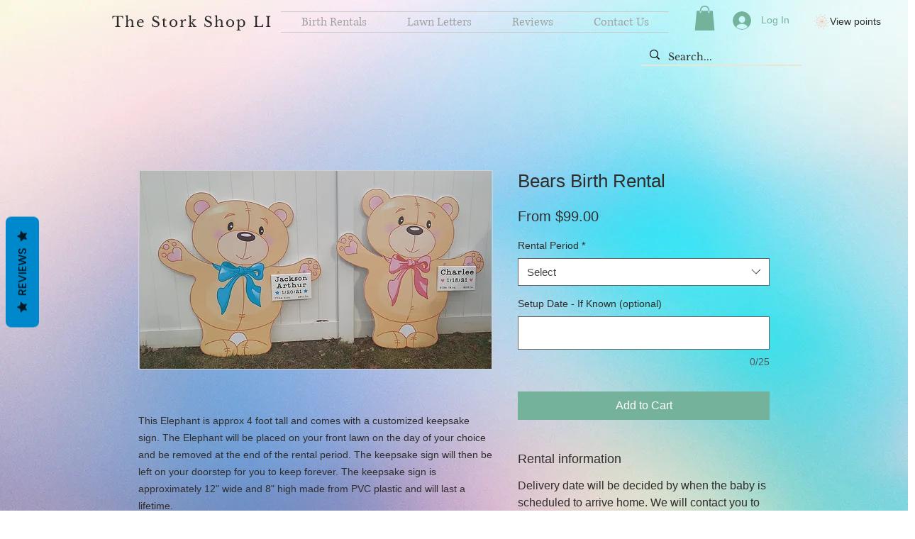

--- FILE ---
content_type: image/svg+xml
request_url: https://static.wixstatic.com/shapes/3a20fac98d954950b716a4b4ac95b435.svg
body_size: 3093
content:
<svg data-bbox="11.062 12.528 177.956 174.945" viewBox="0 0 200 200" height="200" width="200" xmlns="http://www.w3.org/2000/svg" data-type="color">
    <g>
        <path d="M189 109.3c-.2 2.1-2.1 3.6-4.1 3.3-1.9-.2-3.3-1.8-3.3-3.6l-76.8-8.1 51.9 16.9c.8-1.7 2.7-2.5 4.5-2 2 .6 3.1 2.8 2.4 4.7-.6 2-2.8 3.1-4.7 2.4-1.8-.6-2.9-2.4-2.5-4.2l-51.9-16.9 47.3 27.3c1.1-1.5 3.2-1.9 4.8-1 1.8 1 2.4 3.3 1.4 5.1s-3.3 2.4-5.1 1.4c-1.6-1-2.3-3-1.6-4.7L104 102.6l57.4 51.6c1.4-1.2 3.5-1.2 4.9.1 1.5 1.4 1.7 3.8.3 5.3s-3.8 1.7-5.3.3c-1.4-1.3-1.6-3.4-.6-4.9l-57.4-51.6 32.1 44.1c1.6-.9 3.7-.5 4.8 1.1 1.2 1.7.8 4-.8 5.2-1.7 1.2-4 .8-5.2-.8-1.1-1.5-.9-3.6.5-4.9L102.6 104l22.2 49.8c1.8-.5 3.7.3 4.5 2.1.8 1.9 0 4.1-1.9 5-1.9.8-4.1 0-5-1.9-.8-1.7-.1-3.7 1.5-4.7l-22.2-49.8 16.1 75.5c1.8-.1 3.6 1.1 4 2.9.4 2-.9 4-2.9 4.5-2 .4-4-.9-4.5-2.9-.4-1.9.7-3.7 2.4-4.3l-16.1-75.5v54.6c1.8.2 3.3 1.8 3.3 3.7 0 2.1-1.7 3.8-3.8 3.8s-3.8-1.7-3.8-3.8c0-1.9 1.4-3.5 3.3-3.7v-54.6l-11.4 53.4c1.7.6 2.8 2.4 2.4 4.3-.4 2-2.4 3.3-4.5 2.9-2-.4-3.3-2.4-2.9-4.5.4-1.9 2.1-3.1 4-2.9l11.4-53.4L67.1 175c1.6 1 2.2 3 1.5 4.7-.8 1.9-3.1 2.7-5 1.9s-2.7-3.1-1.9-5c.8-1.7 2.7-2.6 4.5-2.1L97.6 104l-32.1 44.1c1.3 1.3 1.6 3.4.5 4.9-1.2 1.7-3.6 2-5.2.8-1.7-1.2-2.1-3.6-.8-5.2 1.1-1.5 3.2-2 4.8-1.1l32.1-44.1-40.6 36.5c1 1.5.8 3.6-.6 4.9-1.5 1.4-3.9 1.3-5.3-.3-1.4-1.5-1.3-3.9.3-5.3 1.4-1.3 3.5-1.3 4.9-.1l40.6-36.5-66.9 38.6c.7 1.7.1 3.7-1.6 4.7-1.8 1-4.1.4-5.1-1.4-1-1.8-.4-4.1 1.4-5.1 1.6-1 3.7-.5 4.8 1l66.9-38.6-51.9 16.9c.3 1.8-.7 3.7-2.5 4.2-2 .6-4.1-.4-4.7-2.4-.6-2 .4-4.1 2.4-4.7 1.8-.6 3.7.3 4.5 2L95.3 101 41 106.7c-.1 1.9-1.5 3.4-3.3 3.6-2.1.2-3.9-1.3-4.1-3.3-.2-2.1 1.3-3.9 3.3-4.1 1.9-.2 3.6 1.1 4 2.9l54.3-5.7L18.4 92c-.4 1.8-2.1 3-4 2.9-2.1-.2-3.6-2.1-3.3-4.1.2-2.1 2.1-3.6 4.1-3.3 1.9.2 3.3 1.8 3.3 3.6L95.3 99 43.4 82.1c-.8 1.7-2.7 2.5-4.5 2-2-.6-3.1-2.8-2.4-4.7.6-2 2.8-3.1 4.7-2.4 1.8.6 2.9 2.4 2.5 4.2l51.9 16.9-47.3-27.3c-1.1 1.5-3.2 1.9-4.8 1-1.8-1-2.4-3.3-1.4-5.1 1-1.8 3.3-2.4 5.1-1.4 1.6 1 2.3 3 1.6 4.7l47.3 27.3-57.4-51.7c-1.4 1.2-3.5 1.2-4.9-.1-1.5-1.4-1.7-3.8-.3-5.3s3.8-1.7 5.3-.3c1.4 1.3 1.6 3.4.6 4.9l57.4 51.6-32.1-44.1c-1.6.9-3.7.5-4.8-1.1-1.2-1.7-.8-4 .8-5.2 1.7-1.2 4-.8 5.2.8 1.1 1.5.9 3.6-.5 4.9l32.1 44.1L75.4 46c-1.8.5-3.7-.3-4.5-2.1-.8-1.9 0-4.1 1.9-5 1.9-.8 4.1 0 5 1.9.8 1.7.1 3.7-1.5 4.7l22.2 49.8-16-75.3c-1.8.1-3.6-1.1-4-2.9-.4-2 .9-4 2.9-4.5 2-.4 4 .9 4.5 2.9.4 1.9-.7 3.7-2.4 4.3l16.1 75.5V40.7c-1.8-.2-3.3-1.8-3.3-3.7 0-2.1 1.7-3.8 3.8-3.8s3.8 1.7 3.8 3.8c0 1.9-1.4 3.5-3.3 3.7v54.6L112 41.9c-1.7-.6-2.8-2.4-2.4-4.3.4-2 2.4-3.3 4.5-2.9 2 .4 3.3 2.4 2.9 4.5-.4 1.9-2.1 3.1-4 2.9l-11.4 53.4L132.9 25c-1.6-1-2.2-3-1.5-4.7.8-1.9 3.1-2.7 5-1.9 1.9.8 2.7 3.1 1.9 5-.8 1.7-2.7 2.6-4.5 2.1L102.4 96l32.1-44.1c-1.3-1.3-1.6-3.4-.5-4.9 1.2-1.7 3.6-2 5.2-.8 1.7 1.2 2.1 3.6.8 5.2-1.1 1.5-3.2 2-4.8 1.1l-32.1 44.1 40.6-36.5c-1-1.5-.8-3.6.6-4.9 1.5-1.4 3.9-1.3 5.3.3 1.4 1.5 1.3 3.9-.3 5.3-1.4 1.3-3.5 1.3-4.9.1l-40.6 36.5 66.9-38.6c-.7-1.7-.1-3.7 1.6-4.7 1.8-1 4.1-.4 5.1 1.4 1 1.8.4 4.1-1.4 5.1-1.6 1-3.7.5-4.8-1l-66.9 38.6 51.9-16.9c-.3-1.8.7-3.7 2.5-4.2 2-.6 4.1.4 4.7 2.4.6 2-.4 4.1-2.4 4.7-1.8.6-3.7-.3-4.5-2L104.7 99l54.3-5.7c.1-1.9 1.5-3.4 3.3-3.6 2.1-.2 3.9 1.3 4.1 3.3.2 2.1-1.3 3.9-3.3 4.1-1.9.2-3.6-1.1-4-2.9l-54.3 5.7 76.8 8.1c.4-1.8 2.1-3 4-2.9 2.1.3 3.6 2.2 3.4 4.2z" fill="#FF9F7D" data-color="1"/>
    </g>
</svg>
